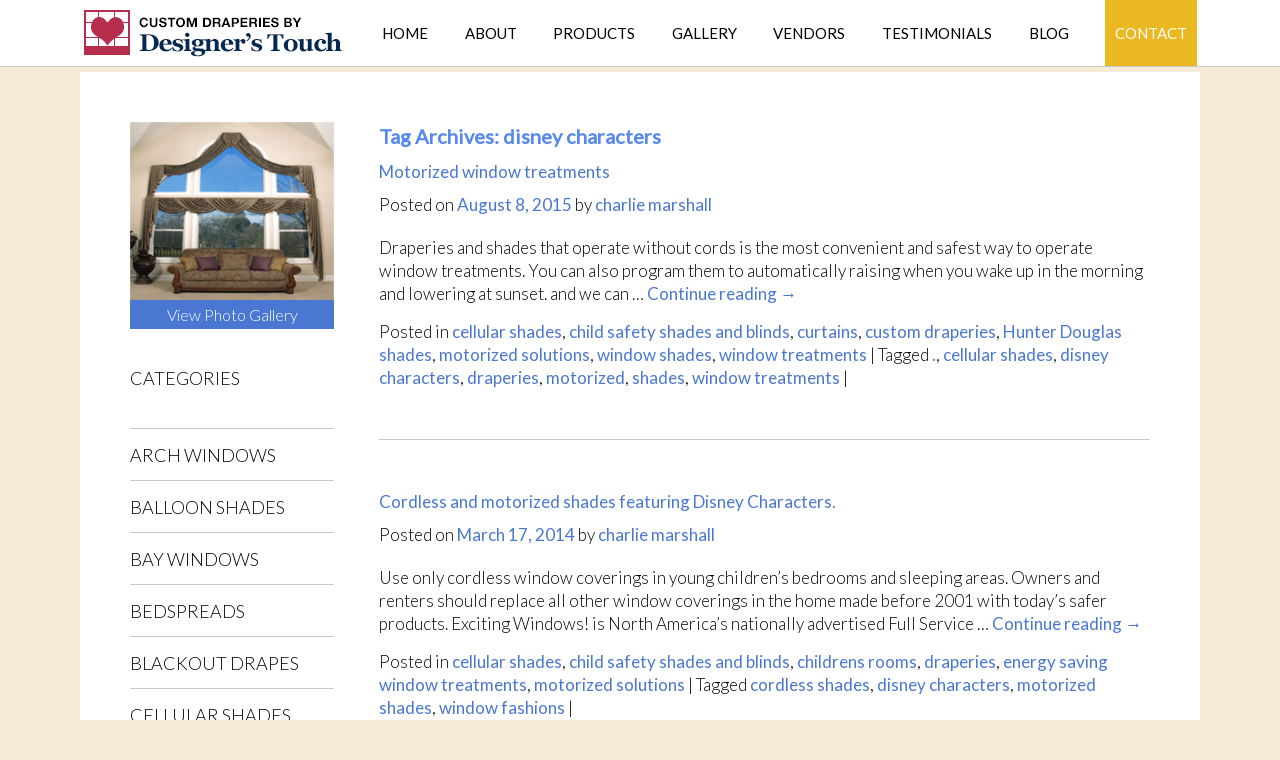

--- FILE ---
content_type: text/html; charset=UTF-8
request_url: https://designers-touch.com/tag/disney-characters/
body_size: 46693
content:
<!DOCTYPE html>
<html lang="en-US">
<head>
<meta charset="UTF-8" />
<meta name="viewport" content="width=device-width, minimum-scale=1.0, maximum-scale=1.0">

<link rel="profile" href="http://gmpg.org/xfn/11" />
<link rel="stylesheet" type="text/css" media="all" href="https://designers-touch.com/wp-content/themes/designerstouch/style.css?v=59" />
<link rel="pingback" href="https://designers-touch.com/xmlrpc.php" />
<link href="https://fonts.googleapis.com/css?family=Lato:300,400|Open+Sans:400,700" rel="stylesheet">
<link href="https://designers-touch.com/wp-content/themes/designerstouch/lity.css" rel="stylesheet">
<link rel="stylesheet" type="text/css" href="https://designers-touch.com/wp-content/themes/designerstouch/slick-master/slick/slick.css"/>
<link rel="stylesheet" type="text/css" href="https://designers-touch.com/wp-content/themes/designerstouch/slick-master/slick/slick-theme.css"/>
<meta name='robots' content='index, follow, max-image-preview:large, max-snippet:-1, max-video-preview:-1' />

	<!-- This site is optimized with the Yoast SEO plugin v18.2 - https://yoast.com/wordpress/plugins/seo/ -->
	<title>disney characters Archives - Designer&#039;s Touch</title>
	<link rel="canonical" href="https://designers-touch.com/tag/disney-characters/" />
	<meta property="og:locale" content="en_US" />
	<meta property="og:type" content="article" />
	<meta property="og:title" content="disney characters Archives - Designer&#039;s Touch" />
	<meta property="og:url" content="https://designers-touch.com/tag/disney-characters/" />
	<meta property="og:site_name" content="Designer&#039;s Touch" />
	<meta name="twitter:card" content="summary" />
	<script type="application/ld+json" class="yoast-schema-graph">{"@context":"https://schema.org","@graph":[{"@type":"WebSite","@id":"https://designers-touch.com/#website","url":"https://designers-touch.com/","name":"Designer&#039;s Touch","description":"","potentialAction":[{"@type":"SearchAction","target":{"@type":"EntryPoint","urlTemplate":"https://designers-touch.com/?s={search_term_string}"},"query-input":"required name=search_term_string"}],"inLanguage":"en-US"},{"@type":"CollectionPage","@id":"https://designers-touch.com/tag/disney-characters/#webpage","url":"https://designers-touch.com/tag/disney-characters/","name":"disney characters Archives - Designer&#039;s Touch","isPartOf":{"@id":"https://designers-touch.com/#website"},"breadcrumb":{"@id":"https://designers-touch.com/tag/disney-characters/#breadcrumb"},"inLanguage":"en-US","potentialAction":[{"@type":"ReadAction","target":["https://designers-touch.com/tag/disney-characters/"]}]},{"@type":"BreadcrumbList","@id":"https://designers-touch.com/tag/disney-characters/#breadcrumb","itemListElement":[{"@type":"ListItem","position":1,"name":"Home","item":"https://designers-touch.com/"},{"@type":"ListItem","position":2,"name":"disney characters"}]}]}</script>
	<!-- / Yoast SEO plugin. -->


<link rel='dns-prefetch' href='//ajax.googleapis.com' />
<link rel='dns-prefetch' href='//s.w.org' />
<link rel="alternate" type="application/rss+xml" title="Designer&#039;s Touch &raquo; Feed" href="https://designers-touch.com/feed/" />
<link rel="alternate" type="application/rss+xml" title="Designer&#039;s Touch &raquo; Comments Feed" href="https://designers-touch.com/comments/feed/" />
<link rel="alternate" type="application/rss+xml" title="Designer&#039;s Touch &raquo; disney characters Tag Feed" href="https://designers-touch.com/tag/disney-characters/feed/" />
<script type="text/javascript">
window._wpemojiSettings = {"baseUrl":"https:\/\/s.w.org\/images\/core\/emoji\/13.1.0\/72x72\/","ext":".png","svgUrl":"https:\/\/s.w.org\/images\/core\/emoji\/13.1.0\/svg\/","svgExt":".svg","source":{"concatemoji":"https:\/\/designers-touch.com\/wp-includes\/js\/wp-emoji-release.min.js?ver=5.9.12"}};
/*! This file is auto-generated */
!function(e,a,t){var n,r,o,i=a.createElement("canvas"),p=i.getContext&&i.getContext("2d");function s(e,t){var a=String.fromCharCode;p.clearRect(0,0,i.width,i.height),p.fillText(a.apply(this,e),0,0);e=i.toDataURL();return p.clearRect(0,0,i.width,i.height),p.fillText(a.apply(this,t),0,0),e===i.toDataURL()}function c(e){var t=a.createElement("script");t.src=e,t.defer=t.type="text/javascript",a.getElementsByTagName("head")[0].appendChild(t)}for(o=Array("flag","emoji"),t.supports={everything:!0,everythingExceptFlag:!0},r=0;r<o.length;r++)t.supports[o[r]]=function(e){if(!p||!p.fillText)return!1;switch(p.textBaseline="top",p.font="600 32px Arial",e){case"flag":return s([127987,65039,8205,9895,65039],[127987,65039,8203,9895,65039])?!1:!s([55356,56826,55356,56819],[55356,56826,8203,55356,56819])&&!s([55356,57332,56128,56423,56128,56418,56128,56421,56128,56430,56128,56423,56128,56447],[55356,57332,8203,56128,56423,8203,56128,56418,8203,56128,56421,8203,56128,56430,8203,56128,56423,8203,56128,56447]);case"emoji":return!s([10084,65039,8205,55357,56613],[10084,65039,8203,55357,56613])}return!1}(o[r]),t.supports.everything=t.supports.everything&&t.supports[o[r]],"flag"!==o[r]&&(t.supports.everythingExceptFlag=t.supports.everythingExceptFlag&&t.supports[o[r]]);t.supports.everythingExceptFlag=t.supports.everythingExceptFlag&&!t.supports.flag,t.DOMReady=!1,t.readyCallback=function(){t.DOMReady=!0},t.supports.everything||(n=function(){t.readyCallback()},a.addEventListener?(a.addEventListener("DOMContentLoaded",n,!1),e.addEventListener("load",n,!1)):(e.attachEvent("onload",n),a.attachEvent("onreadystatechange",function(){"complete"===a.readyState&&t.readyCallback()})),(n=t.source||{}).concatemoji?c(n.concatemoji):n.wpemoji&&n.twemoji&&(c(n.twemoji),c(n.wpemoji)))}(window,document,window._wpemojiSettings);
</script>
<style type="text/css">
img.wp-smiley,
img.emoji {
	display: inline !important;
	border: none !important;
	box-shadow: none !important;
	height: 1em !important;
	width: 1em !important;
	margin: 0 0.07em !important;
	vertical-align: -0.1em !important;
	background: none !important;
	padding: 0 !important;
}
</style>
	<link rel='stylesheet' id='wp-block-library-css'  href='https://designers-touch.com/wp-includes/css/dist/block-library/style.min.css?ver=5.9.12' type='text/css' media='all' />
<style id='global-styles-inline-css' type='text/css'>
body{--wp--preset--color--black: #000000;--wp--preset--color--cyan-bluish-gray: #abb8c3;--wp--preset--color--white: #ffffff;--wp--preset--color--pale-pink: #f78da7;--wp--preset--color--vivid-red: #cf2e2e;--wp--preset--color--luminous-vivid-orange: #ff6900;--wp--preset--color--luminous-vivid-amber: #fcb900;--wp--preset--color--light-green-cyan: #7bdcb5;--wp--preset--color--vivid-green-cyan: #00d084;--wp--preset--color--pale-cyan-blue: #8ed1fc;--wp--preset--color--vivid-cyan-blue: #0693e3;--wp--preset--color--vivid-purple: #9b51e0;--wp--preset--gradient--vivid-cyan-blue-to-vivid-purple: linear-gradient(135deg,rgba(6,147,227,1) 0%,rgb(155,81,224) 100%);--wp--preset--gradient--light-green-cyan-to-vivid-green-cyan: linear-gradient(135deg,rgb(122,220,180) 0%,rgb(0,208,130) 100%);--wp--preset--gradient--luminous-vivid-amber-to-luminous-vivid-orange: linear-gradient(135deg,rgba(252,185,0,1) 0%,rgba(255,105,0,1) 100%);--wp--preset--gradient--luminous-vivid-orange-to-vivid-red: linear-gradient(135deg,rgba(255,105,0,1) 0%,rgb(207,46,46) 100%);--wp--preset--gradient--very-light-gray-to-cyan-bluish-gray: linear-gradient(135deg,rgb(238,238,238) 0%,rgb(169,184,195) 100%);--wp--preset--gradient--cool-to-warm-spectrum: linear-gradient(135deg,rgb(74,234,220) 0%,rgb(151,120,209) 20%,rgb(207,42,186) 40%,rgb(238,44,130) 60%,rgb(251,105,98) 80%,rgb(254,248,76) 100%);--wp--preset--gradient--blush-light-purple: linear-gradient(135deg,rgb(255,206,236) 0%,rgb(152,150,240) 100%);--wp--preset--gradient--blush-bordeaux: linear-gradient(135deg,rgb(254,205,165) 0%,rgb(254,45,45) 50%,rgb(107,0,62) 100%);--wp--preset--gradient--luminous-dusk: linear-gradient(135deg,rgb(255,203,112) 0%,rgb(199,81,192) 50%,rgb(65,88,208) 100%);--wp--preset--gradient--pale-ocean: linear-gradient(135deg,rgb(255,245,203) 0%,rgb(182,227,212) 50%,rgb(51,167,181) 100%);--wp--preset--gradient--electric-grass: linear-gradient(135deg,rgb(202,248,128) 0%,rgb(113,206,126) 100%);--wp--preset--gradient--midnight: linear-gradient(135deg,rgb(2,3,129) 0%,rgb(40,116,252) 100%);--wp--preset--duotone--dark-grayscale: url('#wp-duotone-dark-grayscale');--wp--preset--duotone--grayscale: url('#wp-duotone-grayscale');--wp--preset--duotone--purple-yellow: url('#wp-duotone-purple-yellow');--wp--preset--duotone--blue-red: url('#wp-duotone-blue-red');--wp--preset--duotone--midnight: url('#wp-duotone-midnight');--wp--preset--duotone--magenta-yellow: url('#wp-duotone-magenta-yellow');--wp--preset--duotone--purple-green: url('#wp-duotone-purple-green');--wp--preset--duotone--blue-orange: url('#wp-duotone-blue-orange');--wp--preset--font-size--small: 13px;--wp--preset--font-size--medium: 20px;--wp--preset--font-size--large: 36px;--wp--preset--font-size--x-large: 42px;}.has-black-color{color: var(--wp--preset--color--black) !important;}.has-cyan-bluish-gray-color{color: var(--wp--preset--color--cyan-bluish-gray) !important;}.has-white-color{color: var(--wp--preset--color--white) !important;}.has-pale-pink-color{color: var(--wp--preset--color--pale-pink) !important;}.has-vivid-red-color{color: var(--wp--preset--color--vivid-red) !important;}.has-luminous-vivid-orange-color{color: var(--wp--preset--color--luminous-vivid-orange) !important;}.has-luminous-vivid-amber-color{color: var(--wp--preset--color--luminous-vivid-amber) !important;}.has-light-green-cyan-color{color: var(--wp--preset--color--light-green-cyan) !important;}.has-vivid-green-cyan-color{color: var(--wp--preset--color--vivid-green-cyan) !important;}.has-pale-cyan-blue-color{color: var(--wp--preset--color--pale-cyan-blue) !important;}.has-vivid-cyan-blue-color{color: var(--wp--preset--color--vivid-cyan-blue) !important;}.has-vivid-purple-color{color: var(--wp--preset--color--vivid-purple) !important;}.has-black-background-color{background-color: var(--wp--preset--color--black) !important;}.has-cyan-bluish-gray-background-color{background-color: var(--wp--preset--color--cyan-bluish-gray) !important;}.has-white-background-color{background-color: var(--wp--preset--color--white) !important;}.has-pale-pink-background-color{background-color: var(--wp--preset--color--pale-pink) !important;}.has-vivid-red-background-color{background-color: var(--wp--preset--color--vivid-red) !important;}.has-luminous-vivid-orange-background-color{background-color: var(--wp--preset--color--luminous-vivid-orange) !important;}.has-luminous-vivid-amber-background-color{background-color: var(--wp--preset--color--luminous-vivid-amber) !important;}.has-light-green-cyan-background-color{background-color: var(--wp--preset--color--light-green-cyan) !important;}.has-vivid-green-cyan-background-color{background-color: var(--wp--preset--color--vivid-green-cyan) !important;}.has-pale-cyan-blue-background-color{background-color: var(--wp--preset--color--pale-cyan-blue) !important;}.has-vivid-cyan-blue-background-color{background-color: var(--wp--preset--color--vivid-cyan-blue) !important;}.has-vivid-purple-background-color{background-color: var(--wp--preset--color--vivid-purple) !important;}.has-black-border-color{border-color: var(--wp--preset--color--black) !important;}.has-cyan-bluish-gray-border-color{border-color: var(--wp--preset--color--cyan-bluish-gray) !important;}.has-white-border-color{border-color: var(--wp--preset--color--white) !important;}.has-pale-pink-border-color{border-color: var(--wp--preset--color--pale-pink) !important;}.has-vivid-red-border-color{border-color: var(--wp--preset--color--vivid-red) !important;}.has-luminous-vivid-orange-border-color{border-color: var(--wp--preset--color--luminous-vivid-orange) !important;}.has-luminous-vivid-amber-border-color{border-color: var(--wp--preset--color--luminous-vivid-amber) !important;}.has-light-green-cyan-border-color{border-color: var(--wp--preset--color--light-green-cyan) !important;}.has-vivid-green-cyan-border-color{border-color: var(--wp--preset--color--vivid-green-cyan) !important;}.has-pale-cyan-blue-border-color{border-color: var(--wp--preset--color--pale-cyan-blue) !important;}.has-vivid-cyan-blue-border-color{border-color: var(--wp--preset--color--vivid-cyan-blue) !important;}.has-vivid-purple-border-color{border-color: var(--wp--preset--color--vivid-purple) !important;}.has-vivid-cyan-blue-to-vivid-purple-gradient-background{background: var(--wp--preset--gradient--vivid-cyan-blue-to-vivid-purple) !important;}.has-light-green-cyan-to-vivid-green-cyan-gradient-background{background: var(--wp--preset--gradient--light-green-cyan-to-vivid-green-cyan) !important;}.has-luminous-vivid-amber-to-luminous-vivid-orange-gradient-background{background: var(--wp--preset--gradient--luminous-vivid-amber-to-luminous-vivid-orange) !important;}.has-luminous-vivid-orange-to-vivid-red-gradient-background{background: var(--wp--preset--gradient--luminous-vivid-orange-to-vivid-red) !important;}.has-very-light-gray-to-cyan-bluish-gray-gradient-background{background: var(--wp--preset--gradient--very-light-gray-to-cyan-bluish-gray) !important;}.has-cool-to-warm-spectrum-gradient-background{background: var(--wp--preset--gradient--cool-to-warm-spectrum) !important;}.has-blush-light-purple-gradient-background{background: var(--wp--preset--gradient--blush-light-purple) !important;}.has-blush-bordeaux-gradient-background{background: var(--wp--preset--gradient--blush-bordeaux) !important;}.has-luminous-dusk-gradient-background{background: var(--wp--preset--gradient--luminous-dusk) !important;}.has-pale-ocean-gradient-background{background: var(--wp--preset--gradient--pale-ocean) !important;}.has-electric-grass-gradient-background{background: var(--wp--preset--gradient--electric-grass) !important;}.has-midnight-gradient-background{background: var(--wp--preset--gradient--midnight) !important;}.has-small-font-size{font-size: var(--wp--preset--font-size--small) !important;}.has-medium-font-size{font-size: var(--wp--preset--font-size--medium) !important;}.has-large-font-size{font-size: var(--wp--preset--font-size--large) !important;}.has-x-large-font-size{font-size: var(--wp--preset--font-size--x-large) !important;}
</style>
<link rel='stylesheet' id='nextgen_widgets_style-css'  href='https://designers-touch.com/wp-content/plugins/nextgen-gallery/products/photocrati_nextgen/modules/widget/static/widgets.css?ver=3.23' type='text/css' media='all' />
<link rel='stylesheet' id='nextgen_basic_thumbnails_style-css'  href='https://designers-touch.com/wp-content/plugins/nextgen-gallery/products/photocrati_nextgen/modules/nextgen_basic_gallery/static/thumbnails/nextgen_basic_thumbnails.css?ver=3.23' type='text/css' media='all' />
<link rel='stylesheet' id='nextgen_basic_slideshow_style-css'  href='https://designers-touch.com/wp-content/plugins/nextgen-gallery/products/photocrati_nextgen/modules/nextgen_basic_gallery/static/slideshow/ngg_basic_slideshow.css?ver=3.23' type='text/css' media='all' />
<script type='text/javascript' src='https://ajax.googleapis.com/ajax/libs/jquery/1.11.1/jquery.min.js' id='jquery-js'></script>
<link rel="https://api.w.org/" href="https://designers-touch.com/wp-json/" /><link rel="alternate" type="application/json" href="https://designers-touch.com/wp-json/wp/v2/tags/451" /><link rel="EditURI" type="application/rsd+xml" title="RSD" href="https://designers-touch.com/xmlrpc.php?rsd" />
<link rel="wlwmanifest" type="application/wlwmanifest+xml" href="https://designers-touch.com/wp-includes/wlwmanifest.xml" /> 
<meta name="generator" content="WordPress 5.9.12" />
<script>
  (function(i,s,o,g,r,a,m){i['GoogleAnalyticsObject']=r;i[r]=i[r]||function(){
  (i[r].q=i[r].q||[]).push(arguments)},i[r].l=1*new Date();a=s.createElement(o),
  m=s.getElementsByTagName(o)[0];a.async=1;a.src=g;m.parentNode.insertBefore(a,m)
  })(window,document,'script','https://www.google-analytics.com/analytics.js','ga');

  ga('create', 'UA-28969355-24', 'auto');
  ga('send', 'pageview');

</script>
<input type="hidden" id="upsnap_aaId" value="">        
                                <script>
            document.getElementById('upsnap_aaId').value=445;
            (function(u,e,s,n,a,p) {
                a=e.createElement(s);
                a.async=!0;
                a.src=n;
                p=e.getElementsByTagName(s)[0];
                p.parentNode.insertBefore(a,p);
            })(window,document,'script','https://s3.amazonaws.com/com.upsnap.dmp.campaigns.creatives/js/upsnappixel.js');
        </script>
</head>

<body class="archive tag tag-disney-characters tag-451">

				
		
		<header>
			
			<div class="inner_header">
			
			<a href="https://designers-touch.com">
				<img class="logo" src="https://designers-touch.com/wp-content/themes/designerstouch/images/logo.png"/>
			</a>
			
			<div class="menu_wrapper">
				
				<div class="menu_bars"></div><!-- menu_bars -->
				<div class="menu_bars"></div><!-- menu_bars -->
				<div class="menu_bars"></div><!-- menu_bars -->
				
			</div><!-- menu_wrapper -->
			
			<div class="desktop_nav">
				
				<div class="menu-header"><ul id="menu-top-nav" class="menu"><li id="menu-item-79" class="menu-item menu-item-type-post_type menu-item-object-page menu-item-home menu-item-79"><a href="https://designers-touch.com/">Home</a></li>
<li id="menu-item-80" class="menu-item menu-item-type-post_type menu-item-object-page menu-item-80"><a href="https://designers-touch.com/about-designers-touch/">About</a></li>
<li id="menu-item-81" class="menu-item menu-item-type-post_type menu-item-object-page menu-item-81"><a href="https://designers-touch.com/products/">Products</a></li>
<li id="menu-item-2180" class="menu-item menu-item-type-post_type menu-item-object-page menu-item-2180"><a href="https://designers-touch.com/gallery/">Gallery</a></li>
<li id="menu-item-82" class="menu-item menu-item-type-post_type menu-item-object-page menu-item-82"><a href="https://designers-touch.com/vendors/">Vendors</a></li>
<li id="menu-item-83" class="menu-item menu-item-type-post_type menu-item-object-page menu-item-83"><a href="https://designers-touch.com/testimonials/">Testimonials</a></li>
<li id="menu-item-107" class="menu-item menu-item-type-post_type menu-item-object-page current_page_parent menu-item-107"><a href="https://designers-touch.com/blog/">Blog</a></li>
<li id="menu-item-86" class="menu-item menu-item-type-post_type menu-item-object-page menu-item-86"><a href="https://designers-touch.com/contact/">Contact</a></li>
</ul></div>				
			</div><!-- desktop_nav -->
			
			</div><!-- inner_header -->
			
		</header>
		
		
		<div class="mobile_menu_list">
			
			<div class="menu_list_inner">
			
				<div class="menu-header"><ul id="menu-top-nav-1" class="menu"><li class="menu-item menu-item-type-post_type menu-item-object-page menu-item-home menu-item-79"><a href="https://designers-touch.com/">Home</a></li>
<li class="menu-item menu-item-type-post_type menu-item-object-page menu-item-80"><a href="https://designers-touch.com/about-designers-touch/">About</a></li>
<li class="menu-item menu-item-type-post_type menu-item-object-page menu-item-81"><a href="https://designers-touch.com/products/">Products</a></li>
<li class="menu-item menu-item-type-post_type menu-item-object-page menu-item-2180"><a href="https://designers-touch.com/gallery/">Gallery</a></li>
<li class="menu-item menu-item-type-post_type menu-item-object-page menu-item-82"><a href="https://designers-touch.com/vendors/">Vendors</a></li>
<li class="menu-item menu-item-type-post_type menu-item-object-page menu-item-83"><a href="https://designers-touch.com/testimonials/">Testimonials</a></li>
<li class="menu-item menu-item-type-post_type menu-item-object-page current_page_parent menu-item-107"><a href="https://designers-touch.com/blog/">Blog</a></li>
<li class="menu-item menu-item-type-post_type menu-item-object-page menu-item-86"><a href="https://designers-touch.com/contact/">Contact</a></li>
</ul></div>			
			</div><!-- menu_list_inner -->
			
		</div><!-- mobile_menu_list -->
		

	
<div id="main">
	
	<div class="content_wrapper">
		
	<div class="sidebar">
	
	<div class="sidebar_pic_wrapper">
		
		<a href="https://designers-touch.com/gallery">
			<img class="pg" src="https://designers-touch.com/wp-content/themes/designerstouch/images/pg.jpg"/>
			<span>View Photo Gallery</span>
		</a>
		
		</div><!-- sidebar_pic_wrapper -->
		
		
		
		<ul>
		
		<li class="categories">Categories<ul>	<li class="cat-item cat-item-15"><a href="https://designers-touch.com/category/arch-windows/">arch windows</a>
</li>
	<li class="cat-item cat-item-92"><a href="https://designers-touch.com/category/balloon-shades/">balloon shades</a>
</li>
	<li class="cat-item cat-item-23"><a href="https://designers-touch.com/category/bay-windows/">bay windows</a>
</li>
	<li class="cat-item cat-item-59"><a href="https://designers-touch.com/category/bedspreads/">bedspreads</a>
</li>
	<li class="cat-item cat-item-416"><a href="https://designers-touch.com/category/blackout-drapes/">blackout drapes</a>
</li>
	<li class="cat-item cat-item-82"><a href="https://designers-touch.com/category/cellular-shades/">cellular shades</a>
</li>
	<li class="cat-item cat-item-24"><a href="https://designers-touch.com/category/child-safety-shades-and-blinds/">child safety shades and blinds</a>
</li>
	<li class="cat-item cat-item-25"><a href="https://designers-touch.com/category/childrens-rooms/">childrens rooms</a>
</li>
	<li class="cat-item cat-item-17"><a href="https://designers-touch.com/category/color-and-design/">color and design</a>
</li>
	<li class="cat-item cat-item-462"><a href="https://designers-touch.com/category/cornice/">cornice</a>
</li>
	<li class="cat-item cat-item-8"><a href="https://designers-touch.com/category/curtains/">curtains</a>
</li>
	<li class="cat-item cat-item-37"><a href="https://designers-touch.com/category/custom-draperies/">custom draperies</a>
</li>
	<li class="cat-item cat-item-6"><a href="https://designers-touch.com/category/draperies/">draperies</a>
</li>
	<li class="cat-item cat-item-10"><a href="https://designers-touch.com/category/drapery-hardware/">drapery hardware</a>
</li>
	<li class="cat-item cat-item-19"><a href="https://designers-touch.com/category/drapes/">drapes</a>
</li>
	<li class="cat-item cat-item-11"><a href="https://designers-touch.com/category/energy-saving-window-treatments/">energy saving window treatments</a>
</li>
	<li class="cat-item cat-item-239"><a href="https://designers-touch.com/category/graper-blinds/">Graper blinds</a>
</li>
	<li class="cat-item cat-item-45"><a href="https://designers-touch.com/category/hunter-douglas-shades-2/">Hunter Douglas shades</a>
</li>
	<li class="cat-item cat-item-116"><a href="https://designers-touch.com/category/installation/">installation</a>
</li>
	<li class="cat-item cat-item-46"><a href="https://designers-touch.com/category/lafayette-blinds-and-shades/">Lafayette blinds and shades</a>
</li>
	<li class="cat-item cat-item-39"><a href="https://designers-touch.com/category/motorized-solutions/">motorized solutions</a>
</li>
	<li class="cat-item cat-item-48"><a href="https://designers-touch.com/category/odd-shaped-windows/">odd shaped windows</a>
</li>
	<li class="cat-item cat-item-26"><a href="https://designers-touch.com/category/roller-shades/">roller shades</a>
</li>
	<li class="cat-item cat-item-27"><a href="https://designers-touch.com/category/roman-shades/">roman shades</a>
</li>
	<li class="cat-item cat-item-28"><a href="https://designers-touch.com/category/shade-repair/">shade repair</a>
</li>
	<li class="cat-item cat-item-85"><a href="https://designers-touch.com/category/shee/">shee</a>
</li>
	<li class="cat-item cat-item-455"><a href="https://designers-touch.com/category/sheer-verticals/">sheer verticals</a>
</li>
	<li class="cat-item cat-item-147"><a href="https://designers-touch.com/category/sheers/">sheers</a>
</li>
	<li class="cat-item cat-item-34"><a href="https://designers-touch.com/category/shutters/">shutters</a>
</li>
	<li class="cat-item cat-item-135"><a href="https://designers-touch.com/category/sky-light-window/">sky light window</a>
</li>
	<li class="cat-item cat-item-1"><a href="https://designers-touch.com/category/uncategorized/">Uncategorized</a>
</li>
	<li class="cat-item cat-item-121"><a href="https://designers-touch.com/category/valances/">valances</a>
</li>
	<li class="cat-item cat-item-90"><a href="https://designers-touch.com/category/vertical-blinds/">vertical blinds</a>
</li>
	<li class="cat-item cat-item-41"><a href="https://designers-touch.com/category/window-fashions/">window fashions</a>
</li>
	<li class="cat-item cat-item-29"><a href="https://designers-touch.com/category/window-shades/">window shades</a>
</li>
	<li class="cat-item cat-item-13"><a href="https://designers-touch.com/category/window-treatments/">window treatments</a>
</li>
	<li class="cat-item cat-item-146"><a href="https://designers-touch.com/category/wood-blinds/">wood blinds</a>
</li>
</ul></li>		
		</ul>
	
	
</div><!-- sidebar -->
		
		<div class="content">
			
			
				<h1 class="page-title">Tag Archives: <span>disney characters</span></h1>






			<div id="post-1769" class="post-1769 post type-post status-publish format-standard hentry category-cellular-shades category-child-safety-shades-and-blinds category-curtains category-custom-draperies category-hunter-douglas-shades-2 category-motorized-solutions category-window-shades category-window-treatments tag-481 tag-cellular-shades tag-disney-characters tag-draperies tag-motorized tag-shades tag-window-treatments">
			<h2 class="entry-title"><a href="https://designers-touch.com/motorized-window-treatments/" rel="bookmark">Motorized window treatments</a></h2>

			<div class="entry-meta">
				<span class="meta-prep meta-prep-author">Posted on</span> <a href="https://designers-touch.com/motorized-window-treatments/" title="10:28 pm" rel="bookmark"><span class="entry-date">August 8, 2015</span></a> <span class="meta-sep">by</span> <span class="author vcard"><a class="url fn n" href="https://designers-touch.com/author/charlie/" title="View all posts by charlie marshall">charlie marshall</a></span>			</div><!-- .entry-meta -->

				<div class="entry-summary">
				<p>Draperies and shades that operate without cords is the most convenient and safest way to operate window treatments. You can also program them to automatically raising when you wake up in the morning and lowering at sunset. and we can &hellip; <a href="https://designers-touch.com/motorized-window-treatments/">Continue reading <span class="meta-nav">&rarr;</span></a></p>
			</div><!-- .entry-summary -->
	
			<div class="entry-utility">
									<span class="cat-links">
						<span class="entry-utility-prep entry-utility-prep-cat-links">Posted in</span> <a href="https://designers-touch.com/category/cellular-shades/" rel="category tag">cellular shades</a>, <a href="https://designers-touch.com/category/child-safety-shades-and-blinds/" rel="category tag">child safety shades and blinds</a>, <a href="https://designers-touch.com/category/curtains/" rel="category tag">curtains</a>, <a href="https://designers-touch.com/category/custom-draperies/" rel="category tag">custom draperies</a>, <a href="https://designers-touch.com/category/hunter-douglas-shades-2/" rel="category tag">Hunter Douglas shades</a>, <a href="https://designers-touch.com/category/motorized-solutions/" rel="category tag">motorized solutions</a>, <a href="https://designers-touch.com/category/window-shades/" rel="category tag">window shades</a>, <a href="https://designers-touch.com/category/window-treatments/" rel="category tag">window treatments</a>					</span>
					<span class="meta-sep">|</span>
													<span class="tag-links">
						<span class="entry-utility-prep entry-utility-prep-tag-links">Tagged</span> <a href="https://designers-touch.com/tag/357989474/" rel="tag">.</a>, <a href="https://designers-touch.com/tag/cellular-shades/" rel="tag">cellular shades</a>, <a href="https://designers-touch.com/tag/disney-characters/" rel="tag">disney characters</a>, <a href="https://designers-touch.com/tag/draperies/" rel="tag">draperies</a>, <a href="https://designers-touch.com/tag/motorized/" rel="tag">motorized</a>, <a href="https://designers-touch.com/tag/shades/" rel="tag">shades</a>, <a href="https://designers-touch.com/tag/window-treatments/" rel="tag">window treatments</a>					</span>
					<span class="meta-sep">|</span>
				<!-- 				<span class="comments-link"><a href="https://designers-touch.com/motorized-window-treatments/#respond">Leave a comment</a></span> -->
							</div><!-- .entry-utility -->
		</div><!-- #post-## -->

		
	


			<div id="post-1453" class="post-1453 post type-post status-publish format-standard hentry category-cellular-shades category-child-safety-shades-and-blinds category-childrens-rooms category-draperies category-energy-saving-window-treatments category-motorized-solutions tag-cordless-shades tag-disney-characters tag-motorized-shades tag-window-fashions">
			<h2 class="entry-title"><a href="https://designers-touch.com/1453-2/" rel="bookmark">Cordless and motorized shades featuring  Disney Characters.</a></h2>

			<div class="entry-meta">
				<span class="meta-prep meta-prep-author">Posted on</span> <a href="https://designers-touch.com/1453-2/" title="3:49 pm" rel="bookmark"><span class="entry-date">March 17, 2014</span></a> <span class="meta-sep">by</span> <span class="author vcard"><a class="url fn n" href="https://designers-touch.com/author/charlie/" title="View all posts by charlie marshall">charlie marshall</a></span>			</div><!-- .entry-meta -->

				<div class="entry-summary">
				<p>Use only cordless window coverings in young children’s bedrooms and sleeping areas. Owners and renters should replace all other window coverings in the home made before 2001 with today&#8217;s safer products. Exciting Windows! is North America’s nationally advertised Full Service &hellip; <a href="https://designers-touch.com/1453-2/">Continue reading <span class="meta-nav">&rarr;</span></a></p>
			</div><!-- .entry-summary -->
	
			<div class="entry-utility">
									<span class="cat-links">
						<span class="entry-utility-prep entry-utility-prep-cat-links">Posted in</span> <a href="https://designers-touch.com/category/cellular-shades/" rel="category tag">cellular shades</a>, <a href="https://designers-touch.com/category/child-safety-shades-and-blinds/" rel="category tag">child safety shades and blinds</a>, <a href="https://designers-touch.com/category/childrens-rooms/" rel="category tag">childrens rooms</a>, <a href="https://designers-touch.com/category/draperies/" rel="category tag">draperies</a>, <a href="https://designers-touch.com/category/energy-saving-window-treatments/" rel="category tag">energy saving window treatments</a>, <a href="https://designers-touch.com/category/motorized-solutions/" rel="category tag">motorized solutions</a>					</span>
					<span class="meta-sep">|</span>
													<span class="tag-links">
						<span class="entry-utility-prep entry-utility-prep-tag-links">Tagged</span> <a href="https://designers-touch.com/tag/cordless-shades/" rel="tag">cordless shades</a>, <a href="https://designers-touch.com/tag/disney-characters/" rel="tag">disney characters</a>, <a href="https://designers-touch.com/tag/motorized-shades/" rel="tag">motorized shades</a>, <a href="https://designers-touch.com/tag/window-fashions/" rel="tag">window fashions</a>					</span>
					<span class="meta-sep">|</span>
				<!-- 				<span class="comments-link"><a href="https://designers-touch.com/1453-2/#respond">Leave a comment</a></span> -->
							</div><!-- .entry-utility -->
		</div><!-- #post-## -->

		
	

			

		</div><!-- content -->
		
		<div class="mobile_product_menu">
			
			<ul>
		
				<li class="categories">Categories<ul>	<li class="cat-item cat-item-15"><a href="https://designers-touch.com/category/arch-windows/">arch windows</a>
</li>
	<li class="cat-item cat-item-92"><a href="https://designers-touch.com/category/balloon-shades/">balloon shades</a>
</li>
	<li class="cat-item cat-item-23"><a href="https://designers-touch.com/category/bay-windows/">bay windows</a>
</li>
	<li class="cat-item cat-item-59"><a href="https://designers-touch.com/category/bedspreads/">bedspreads</a>
</li>
	<li class="cat-item cat-item-416"><a href="https://designers-touch.com/category/blackout-drapes/">blackout drapes</a>
</li>
	<li class="cat-item cat-item-82"><a href="https://designers-touch.com/category/cellular-shades/">cellular shades</a>
</li>
	<li class="cat-item cat-item-24"><a href="https://designers-touch.com/category/child-safety-shades-and-blinds/">child safety shades and blinds</a>
</li>
	<li class="cat-item cat-item-25"><a href="https://designers-touch.com/category/childrens-rooms/">childrens rooms</a>
</li>
	<li class="cat-item cat-item-17"><a href="https://designers-touch.com/category/color-and-design/">color and design</a>
</li>
	<li class="cat-item cat-item-462"><a href="https://designers-touch.com/category/cornice/">cornice</a>
</li>
	<li class="cat-item cat-item-8"><a href="https://designers-touch.com/category/curtains/">curtains</a>
</li>
	<li class="cat-item cat-item-37"><a href="https://designers-touch.com/category/custom-draperies/">custom draperies</a>
</li>
	<li class="cat-item cat-item-6"><a href="https://designers-touch.com/category/draperies/">draperies</a>
</li>
	<li class="cat-item cat-item-10"><a href="https://designers-touch.com/category/drapery-hardware/">drapery hardware</a>
</li>
	<li class="cat-item cat-item-19"><a href="https://designers-touch.com/category/drapes/">drapes</a>
</li>
	<li class="cat-item cat-item-11"><a href="https://designers-touch.com/category/energy-saving-window-treatments/">energy saving window treatments</a>
</li>
	<li class="cat-item cat-item-239"><a href="https://designers-touch.com/category/graper-blinds/">Graper blinds</a>
</li>
	<li class="cat-item cat-item-45"><a href="https://designers-touch.com/category/hunter-douglas-shades-2/">Hunter Douglas shades</a>
</li>
	<li class="cat-item cat-item-116"><a href="https://designers-touch.com/category/installation/">installation</a>
</li>
	<li class="cat-item cat-item-46"><a href="https://designers-touch.com/category/lafayette-blinds-and-shades/">Lafayette blinds and shades</a>
</li>
	<li class="cat-item cat-item-39"><a href="https://designers-touch.com/category/motorized-solutions/">motorized solutions</a>
</li>
	<li class="cat-item cat-item-48"><a href="https://designers-touch.com/category/odd-shaped-windows/">odd shaped windows</a>
</li>
	<li class="cat-item cat-item-26"><a href="https://designers-touch.com/category/roller-shades/">roller shades</a>
</li>
	<li class="cat-item cat-item-27"><a href="https://designers-touch.com/category/roman-shades/">roman shades</a>
</li>
	<li class="cat-item cat-item-28"><a href="https://designers-touch.com/category/shade-repair/">shade repair</a>
</li>
	<li class="cat-item cat-item-85"><a href="https://designers-touch.com/category/shee/">shee</a>
</li>
	<li class="cat-item cat-item-455"><a href="https://designers-touch.com/category/sheer-verticals/">sheer verticals</a>
</li>
	<li class="cat-item cat-item-147"><a href="https://designers-touch.com/category/sheers/">sheers</a>
</li>
	<li class="cat-item cat-item-34"><a href="https://designers-touch.com/category/shutters/">shutters</a>
</li>
	<li class="cat-item cat-item-135"><a href="https://designers-touch.com/category/sky-light-window/">sky light window</a>
</li>
	<li class="cat-item cat-item-1"><a href="https://designers-touch.com/category/uncategorized/">Uncategorized</a>
</li>
	<li class="cat-item cat-item-121"><a href="https://designers-touch.com/category/valances/">valances</a>
</li>
	<li class="cat-item cat-item-90"><a href="https://designers-touch.com/category/vertical-blinds/">vertical blinds</a>
</li>
	<li class="cat-item cat-item-41"><a href="https://designers-touch.com/category/window-fashions/">window fashions</a>
</li>
	<li class="cat-item cat-item-29"><a href="https://designers-touch.com/category/window-shades/">window shades</a>
</li>
	<li class="cat-item cat-item-13"><a href="https://designers-touch.com/category/window-treatments/">window treatments</a>
</li>
	<li class="cat-item cat-item-146"><a href="https://designers-touch.com/category/wood-blinds/">wood blinds</a>
</li>
</ul></li>		
		</ul>
			
		</div><!-- mobile_product_menu -->
		
		
	</div><!-- content_wrapper -->


<section class="test_review_wrapper">
  <div class="inner_wrapper" style="overflow:hidden;">
        <section class="testimonials">
      <span class="large_header">Client Testimonials</span><!-- large_header -->
            <div class="test_buttons">
        <div class="test_back"></div><!-- test_back -->
        <div class="test_next"></div><!-- test_next -->
      </div><!-- test_buttons -->
      <div class="testimonials_gradient">
        <a href="https://designers-touch.com/testimonials">Read More</a>
      </div><!-- testimonials_gradient -->
      <div class="test_slideshow">
                <div class="test_content">
          <span class="name">Mary Jane C.</span><!-- name -->
          <span class="test">"Mr. Marshall was a delight to work with from the initial contact. He responded quickly to a phone message, even before I anticipated, and was available for a consultation on short notice. That was important because the windows in my house had just been replaced and we wanted new "honeycomb" fabric blinds installed as quickly as possible. He was also available for an early evening appointment, which my husband and I greatly appreciated. Although we wanted the blinds quickly, we also wanted good quality blinds, and he had excellent options from which to choose, along with a good range of color selections. We also had the good fortune of being able to take advantage of a special offer that saved us nearly a $1,000.00 on the blinds we preferred. As promised, the blinds arrived in two weeks, even a couple of days earlier, and Mr. Marshall arranged an appointment to install them at our earliest convenience. Again, as promised, he had the blinds (21) installed in about two hours. We will definitely choose to go to him if we decide to install window treatments, and I gladly recommend his services."</span>
        </div><!-- test_content -->
                <div class="test_content">
          <span class="name">S.Trask</span><!-- name -->
          <span class="test">Vender promptly called and made appointment to come to home to take measurements for shades.  Showed up exactly on time and on day promised.  Took measurements and told me they would be ordered and should arrive in about 2 weeks.  Called just one week after measurements were taken and said shades were ready to hang. Came out next day to hang them.  They fit perfectly and look very nice.  He cleaned up any mess from installation and disposed of my old shades. Was able to pay for balance with my master card which is a feature I always look for.</span>
        </div><!-- test_content -->
                <div class="test_content">
          <span class="name">B. Whitehouse</span><!-- name -->
          <span class="test">This was the second time I have worked with Charlie.  He is great to work with.  He has a lot of experience.  He made suggestions and was very patient with me while deciding fabrics/ design.  He installed all of the products (blinds, shutters, and drapes) very well.  I had a small issue with the shutter; he resolved it quickly and without problem.  I would work with Charlie again and I would recommend him! </span>
        </div><!-- test_content -->
                <div class="test_content">
          <span class="name">Mrs. Gibb</span><!-- name -->
          <span class="test">After I ordered the product, he called as soon as it arrived, a head of schedule.  He than arrived at the scheduled time to installed the window coverings.  He was very efficient and pleasant while performing the task.  I was concerned about some loose threads and he took care of them and assured me that if in the future a problem arose, the company would replace the panels.</span>
        </div><!-- test_content -->
                <div class="test_content">
          <span class="name">Vicki Miller</span><!-- name -->
          <span class="test">He was very quick to respond to my phone calls and to providing his service. When he hung the finished draperies he went to great lengths to make sure they were hung with absolute precision! He is not only very skilled and professional but also a very nice man!</span>
        </div><!-- test_content -->
              </div><!-- test_slideshow -->
          </section><!-- testimonials -->
    <section class="leave_review">
      <span class="large_header">Leave a Review</span><!-- large_header -->
      <div class="review_icons">
        <!--
			<a href="http://www.bbb.org/louisville/business-reviews/drapery-installation-service/designers-touch-in-floyds-knobs-in-2000333/#bbbonlineclick" target="_blank">
				<img src="https://designers-touch.com/wp-content/themes/designerstouch/images/bbb.png"/>
			</a>
-->
        <a href="http://metro-links.com/LouisvilleKentucky" target="_blank">
          <img src="https://designers-touch.com/wp-content/themes/designerstouch/images/louis.png" />
        </a>
        <a href="https://www.thumbtack.com/ky/louisville/window-treatments/" target="_blank">
          <img src="https://designers-touch.com/wp-content/themes/designerstouch/images/thumbtac.png" />
        </a>
        <a href="http://www.angieslist.com/companylist/us/in/floyds-knobs/exciting-windows-by-designers-touch-reviews-2353519.aspx?cid=ssabadge"
          target="_blank">
          <img src="https://designers-touch.com/wp-content/themes/designerstouch/images/al.png" />
        </a>
        <a href="http://www.houzz.com/pro/designerstouchin/custom-draperies-by-designers-touch" target="_blank">
          <img src="https://designers-touch.com/wp-content/themes/designerstouch/images/houzz.png" />
        </a>
        <a href="https://www.facebook.com/designerstouchwindowtreatments" target="_blank">
          <img width="55" src="https://designers-touch.com/wp-content/themes/designerstouch/images/square-facebook-512.png" />
        </a>
        <a href="https://www.google.com/webhp?sourceid=chrome-instant&ion=1&espv=2&ie=UTF-8#q=designers%20touch%20ky&lrd=0x8869a0f199bb98ff:0xea94fe71a7dd9152,3,"
          target="_blank">
          <img width="60" src="https://designers-touch.com/wp-content/themes/designerstouch/images/google-plus-flat.png" />
        </a>
      </div><!-- review_icons -->
    </section><!-- leave_review -->
      </div><!-- inner_wrapper -->
</section><!-- test_review_wrapper -->
</div><!-- main -->
<footer>
  <div class="inner_footer">
    <div class="social_icons" style="opacity: 0;visibility: hidden;">
      <a href="">
        <img src="https://designers-touch.com/wp-content/themes/designerstouch/images/fb.png" />
      </a>
      <a href="">
        <img src="https://designers-touch.com/wp-content/themes/designerstouch/images/fb.png" />
      </a>
      <a href="">
        <img src="https://designers-touch.com/wp-content/themes/designerstouch/images/fb.png" />
      </a>
      <a href="">
        <img src="https://designers-touch.com/wp-content/themes/designerstouch/images/fb.png" />
      </a>
      <a href="">
        <img src="https://designers-touch.com/wp-content/themes/designerstouch/images/fb.png" />
      </a>
    </div><!-- social_icons -->
    <span class="copy">&copy; Copyright by Designer's Touch All Rights&nbsp;Reserved.<br />
      <a href="http://mylocalpage.com/privacy-policy.txt" target="_blank">Privacy and Cookie Policy</a></span>
    <span class="footer_numbers">Ky <a href="tel:5029052368">502 905 2368</a> <a
        href="mailto:charlie@designers-touch.com">charlie@designers-touch.com</a></span>
  </div><!-- inner_footer -->
</footer>
<script type="text/javascript" src="https://designers-touch.com/wp-content/themes/designerstouch/slick-master/slick/slick.min.js"></script>
<script src="https://designers-touch.com/wp-content/themes/designerstouch/lity.js"></script>
<script type="text/javascript">
jQuery(document).ready(function() {


  // Top Slide

  jQuery('.slideshow').slick({
    dots: true,
    infinite: true,
    autoplay: true,
    fade: true,
    arrows: true,
    prevArrow: ".back",
    nextArrow: ".next",
    appendDots: ".mydots",
    pauseOnHover: false
  });


  // About Slide

  jQuery('.about_slideshow').slick({
    dots: true,
    infinite: true,
    fade: true,
    arrows: true,
    prevArrow: ".about_back",
    nextArrow: ".about_next",
    appendDots: ".mydots_about",
    adaptiveHeight: true
  });

  // Testimonial Slide

  jQuery('.test_slideshow').slick({
    dots: false,
    infinite: true,
    fade: true,
    arrows: true,
    prevArrow: ".test_back",
    nextArrow: ".test_next",
    responsive: [{
      breakpoint: 1150,
      settings: {
        dots: false,
        infinite: true,
        fade: true,
        arrows: true,
        prevArrow: ".test_back",
        nextArrow: ".test_next",
        adaptiveHeight: true
      }
    }]
  });













  // Sidebar

  jQuery('.sidebar ul li > a').click(function() {

    jQuery(this).next('ul.sub-menu').slideToggle(200);

  });

  // Mobile Product Page

  jQuery('.mobile_product_menu ul li > a').click(function() {

    jQuery(this).next('ul.sub-menu').slideToggle(200);

  });


  // Mobile Menu


  jQuery('.menu_wrapper').click(function() {

    jQuery('.mobile_menu_list').slideToggle();

  });

  // Video Overlay

  /*
  	jQuery('.new_video').click(function() {

  		jQuery('.video_overlay_wrapper').addClass('open');

  	});

  	jQuery('.my_close').click(function() {

  		jQuery('.video_overlay_wrapper').removeClass('open');

  	});
  */


  // Same Heights


//   var height = Math.max(jQuery(".new_top.desktop .left_col_main").height(), jQuery(
//     ".new_top.desktop .right_col_main").height());
//   jQuery(".new_top.desktop .left_col_main").height(height);
//   jQuery(".new_top.desktop .right_col_main").height(height);




}); // Document Ready
</script>
</body>

</html>	
	
	
		


--- FILE ---
content_type: text/css
request_url: https://designers-touch.com/wp-content/themes/designerstouch/style.css?v=59
body_size: 23526
content:
*{margin:0;padding:0}a{outline:none}a img{border:none}*,*:before,*:after{box-sizing:border-box}html{-webkit-text-size-adjust:100%}body{font-family:"Lato",sans-serif;font-weight:300;line-height:1.1;background:#F6EBD7}header,section,nav,footer{display:block}a.blue_button{background:#4977d1;color:#fff;text-decoration:none;font-family:"Lato",sans-serif;font-size:18px;padding:7px 20px;display:inline-block;border-radius:5px;line-height:1;-webkit-transition:all .2s ease-in-out;transition:all .2s ease-in-out}a.blue_button:hover{background:#5589ee}a{text-decoration:none}.sidebar{display:none}.content_wrapper{padding:50px 20px;background:#fff}.content_wrapper .content{font-size:17px;line-height:1.4;overflow:hidden}.content_wrapper .content img{max-width:100%;height:auto}.content_wrapper .content h1,.content_wrapper .content h2,.content_wrapper .content h3,.content_wrapper .content h4{margin-bottom:10px}.content_wrapper .content h1{font-size:20px;color:#5589EE}.content_wrapper .content h2{font-size:17px}.content_wrapper .content p{margin-bottom:15px}.content_wrapper .content ul,.content_wrapper .content ol{margin-left:25px;margin-bottom:15px}.content_wrapper .content ul li,.content_wrapper .content ol li{margin-bottom:8px}.content_wrapper .content a{color:#4977d1;font-weight:400;text-decoration:none}.content_wrapper .content a:hover{text-decoration:underline}header{position:fixed;background:#fff;top:0;left:0;padding:8px;overflow:hidden;width:100%;z-index:50;border-bottom:1px solid #c8c8c8}header .logo{float:left;width:200px}header .menu_wrapper{float:right;width:40px;background:#eab922;overflow:hidden;padding:6px;margin-top:5px}header .menu_wrapper .menu_bars{width:100%;height:3px;margin-bottom:4px;background:#fff}header .menu_wrapper .menu_bars:last-of-type{margin:0}.mobile_menu_list{position:fixed;top:50px;left:0;width:100%;height:100vh;background:#fff;z-index:50;overflow-y:scroll;display:none}.mobile_menu_list .menu_list_inner{text-align:center;padding:10px 0px 0px;margin-bottom:100px}.mobile_menu_list .menu_list_inner ul{list-style:none}.mobile_menu_list .menu_list_inner ul li{width:100%}.mobile_menu_list .menu_list_inner ul li a{font-size:20px;display:block;padding:15px 0;border-top:1px solid #c8c8c8;color:#000}.desktop_nav{display:none}#main{padding-top:55px}.slideshow_wrapper .buttons{text-align:center;margin:-115px 0 0px;position:relative;z-index:20}.slideshow_wrapper .buttons .back{background:url(images/back.png) top left;background-size:30px 30px;width:30px;height:30px;cursor:pointer;display:inline-block}.slideshow_wrapper .buttons .next{background:url(images/next.png) top left;background-size:30px 30px;width:30px;height:30px;cursor:pointer;display:inline-block}.slideshow_wrapper .mydots{margin-top:-119px}.slideshow_wrapper .mydots ul li{margin:0 0 65px 0 !important}.slideshow_wrapper .mydots ul li button:before{color:#fff !important;font-size:10px !important;opacity:1 !important}.slideshow_wrapper .mydots ul .slick-active button:before{color:yellow !important}.slideshow_wrapper .slick-dots{position:relative !important;bottom:-52px !important}.slideshow_wrapper .slideshow .slide{width:100%;height:420px;text-align:center}.slideshow_wrapper .slideshow .slide .slide_content{background:rgba(255,255,255,0.8);display:inline-block;position:relative;top:50%;-webkit-transform:translateY(-50%);transform:translateY(-50%);width:80%;padding:25px}.slideshow_wrapper .slideshow .slide .slide_content span.slide_header{font-family:"Open Sans",sans-serif;font-weight:600;color:#002a53;font-size:27px;display:block;margin-bottom:15px}.slideshow_wrapper .slideshow .slide .slide_content .numbers{color:#000;display:block;text-decoration:none;margin-bottom:10px;font-size:18px;font-weight:400}.new_top.desktop{display:none}.new_top{background:#fff;text-align:center;padding:0px 0px;overflow:hidden;max-width:1200px;margin:10px auto 0}.new_top .left_col_main{display:none}.new_top .right_col_main span.title{color:#002a53;font-size:27px;font-family:"Open Sans",sans-serif;font-weight:600;display:block}.new_top .right_col_main .newbox{background:#f6f6f6;padding:30px;margin-bottom:10px}.new_top .right_col_main .contact_info span.numbers{font-size:21px;font-weight:600;line-height:1.6;margin-top:15px;display:inline-block}.new_top .right_col_main .contact_info span.numbers a{color:#4977d1}.new_top .right_col_main .contact_info span.numbers img.phone_icon{width:12px}.new_top .right_col_main .review_info{text-align:center}.new_top .right_col_main .review_info .review_icons{margin:30px auto 0;max-width:400px}.new_top .right_col_main .review_info .review_icons img{display:block;margin:0 auto 5px}.new_top .right_col_main .new_video img{max-width:100%;height:auto;cursor:pointer}.intro{text-align:center;padding:70px 25px 65px;background:#fff}.intro .intro_header{font-family:"Open Sans",sans-serif;font-weight:600;color:#002a53;font-size:26px;display:block;margin-bottom:10px}.intro .intro_options_wrapper .single_intro_options{margin-top:45px}.intro .intro_options_wrapper .single_intro_options img{border-radius:50%;max-width:215px;display:block;margin:0 auto 25px;cursor:pointer}.intro .intro_options_wrapper .single_intro_options .intro_button{background:#eab922;color:#fff;text-decoration:none;border-radius:5px;padding:5px 20px;font-family:"Lato",sans-serif;font-size:20px;-webkit-transition:all .2s ease-in-out;transition:all .2s ease-in-out;cursor:pointer}.intro .intro_options_wrapper .single_intro_options .intro_button:hover{background:#facb3c}.intro .intro_options_wrapper .single_intro_options .intro_button:after{width:0;height:0;border-top:6px solid transparent;border-bottom:6px solid transparent;border-left:6px solid #fff;display:inline-block;content:"";margin-left:7px}.about{width:100%;background:url(images/aboutbg.jpg) center center no-repeat;background-size:cover;text-align:center;padding:50px 25px}.about .about_buttons{text-align:center;position:relative;z-index:20}.about .about_buttons .about_back{background:url(images/back.png) top left;background-size:30px 30px;width:30px;height:30px;cursor:pointer;display:inline-block}.about .about_buttons .about_next{background:url(images/next.png) top left;background-size:30px 30px;width:30px;height:30px;cursor:pointer;display:inline-block}.about .mydots_about ul li{margin:0 !important}.about .mydots_about ul li button:before{color:#fff !important;font-size:10px !important;opacity:1 !important}.about .mydots_about ul .slick-active button:before{color:yellow !important}.about .slick-dots{position:relative !important;bottom:0 !important}.about .about_slideshow{color:#fff;max-width:1050px;margin:0 auto;line-height:1.2}.about .about_slideshow .about_slide_content .large_header{font-weight:700;font-family:"Open Sans",sans-serif;font-size:29px;margin-bottom:20px;text-transform:uppercase;display:inline-block}.about .about_slideshow .about_slide_content p{margin-bottom:20px;line-height:1.4}.about .about_slideshow .about_slide_content p:last-of-type{margin-bottom:0}.about .about_slideshow .about_slide_image{margin-top:35px}.about .about_slideshow .about_slide_image img{margin:0 auto}.about .about_slideshow .about_slide_image span{display:block;margin-top:15px}.video_overlay_wrapper{position:fixed;top:0;background:rgba(0,0,0,0.8);left:0;width:100%;height:100vh;opacity:0;visibility:hidden;z-index:-10;-webkit-transition:all .2s ease-in-out;transition:all .2s ease-in-out}.video_overlay_wrapper .video_inner_overlay{max-width:500px;margin:10% auto 0}.video_overlay_wrapper .video_inner_overlay .my_close{color:#fff;text-align:right;display:inline-block;margin-bottom:15px;font-weight:bold;font-size:22px;cursor:pointer}.video_overlay_wrapper.open{z-index:500000;opacity:1;visibility:visible}.embed-container{position:relative;padding-bottom:56.25%;height:0;overflow:hidden;max-width:100%}.embed-container iframe,.embed-container object,.embed-container embed{position:absolute;top:0;left:0;width:100%;height:100%}.warranties{padding:50px 25px;text-align:center;background:#fff}.warranties span.large_header{color:#002a53;font-family:"Open Sans",sans-serif;font-weight:700;font-size:29px;margin-bottom:25px;display:inline-block}.warranties .four_warr_wrapper{text-align:center}.warranties .four_warr_wrapper .single_warr{margin:35px 0;padding-bottom:35px;border-bottom:1px solid #c8c8c8}.warranties .four_warr_wrapper .single_warr span.circle{background:#eab922;border-radius:50%;width:30px;height:30px;display:block;color:#fff;font-size:19px;margin:0 auto;padding-top:5px}.warranties .four_warr_wrapper .single_warr span.warr_description{font-size:26px;display:inline-block;margin-top:20px}.warranties .four_warr_wrapper .single_warr:last-of-type{border:none;margin-bottom:0px;padding-bottom:0px}.testimonials{background:#f6f6f6;padding:50px 35px;text-align:center;border-bottom:1px solid #b6b6b6}.testimonials .testimonials_gradient{display:none}.testimonials .test_buttons{text-align:center;position:relative;margin-top:15px;z-index:20}.testimonials .test_buttons .test_back{background:url(images/back.png) top left;background-size:30px 30px;width:30px;height:30px;cursor:pointer;display:inline-block}.testimonials .test_buttons .test_next{background:url(images/next.png) top left;background-size:30px 30px;width:30px;height:30px;cursor:pointer;display:inline-block}.testimonials span.large_header{font-size:29px;margin-bottom:0px;font-weight:700;font-family:"Open Sans",sans-serif;color:#002a53;display:block}.testimonials .test_content{margin-top:25px;font-size:17px;line-height:1.4;display:inline-block}.testimonials .test_content span.test{font-style:italic;display:block}.testimonials .test_content span.name{margin-bottom:10px;display:block;font-weight:bold}.leave_review{background:#f6f6f6;padding:50px 25px;text-align:center}.leave_review span.large_header{font-size:29px;margin-bottom:25px;font-weight:700;font-family:"Open Sans",sans-serif;color:#002a53}.leave_review .review_icons{margin-top:35px}.leave_review .review_icons img{display:block;margin:20px auto}footer{background:#444444;text-align:center;padding:20px;color:#fff;font-size:13px;line-height:1.3}footer a{display:inline-block;color:#fff;text-decoration:none}footer .social_icons img{display:inline-block}footer .copy{margin:15px auto;display:block}footer .numbers{display:block;margin:0px auto}.content h2.inner_page_header{border-bottom:1px solid #c8c8c8;padding-bottom:10px;font-size:22px;margin-top:-5px;color:#000}.inner_phone_number{display:inline-block;margin-bottom:20px}.banner{background:url(images/banner.jpg) top center no-repeat;background-size:cover;width:100%;height:350px;margin-top:67px;text-align:center;display:none}.banner .inner_banner_content{background:rgba(255,255,255,0.8);display:inline-block;position:relative;top:50%;-webkit-transform:translateY(-50%);transform:translateY(-50%);padding:30px 50px;width:85%;margin:0 auto}.banner .inner_banner_content span.large_header{font-family:"Open Sans",sans-serif;color:#002a53;font-size:30px;font-weight:700;margin-bottom:22px;display:block}.banner .inner_banner_content .number_wrapper{margin:10px 0 15px}.banner .inner_banner_content .number_wrapper .numbers{display:inline-block;margin:3px 6px;font-size:18px;color:#000;font-weight:400}.slideshowlink{display:none}.ngg-album{border-top:none !important;border-left:none !important;border-right:none !important;padding-bottom:15px !important;margin-bottom:15px !important}.ngg-albumtitle a{color:#4977d1 !important;text-decoration:none !important}.ngg-albumtitle a:hover{text-decoration:underline !important}.gallery_wrapper{text-align:center}.gallery_wrapper .single_gallery_wrapper{width:90%;display:inline-block;margin:20px;max-width:300px;vertical-align:top}.gallery_wrapper .single_gallery_wrapper .gallery_img_wrapper img{max-width:100%;height:auto}.gallery_wrapper .single_gallery_wrapper .gallery_content_wrapper{margin-top:5px}.gallery_wrapper .single_gallery_wrapper .gallery_content_wrapper a.large_header{display:block;font-weight:bold;margin-bottom:10px;-webkit-transition:all .2s ease-in-out;transition:all .2s ease-in-out}.gallery_wrapper .single_gallery_wrapper .gallery_content_wrapper a.large_header:hover{color:#eab922}.gallery_wrapper .single_gallery_wrapper .gallery_content_wrapper a{color:#000}a.gallery_back{font-family:"Open Sans",sans-serif;color:#000;font-weight:700;display:block;margin:0 auto}a.gallery_back:before{width:0;height:0;border-top:6px solid transparent;border-bottom:6px solid transparent;border-right:6px solid #eab922;content:"";display:inline-block;margin-right:5px}.testmonials_inner_wrapper .inner_single_test{border-bottom:1px solid #c8c8c8;padding-bottom:25px;margin-bottom:30px}.testmonials_inner_wrapper .inner_single_test span{display:block;margin-bottom:10px}.testmonials_inner_wrapper .inner_single_test span.test_name{font-family:"Open Sans",sans-serif;font-weight:700;font-size:20px;color:#4977d1}.testmonials_inner_wrapper .inner_single_test span.test_title{font-weight:bold}.testmonials_inner_wrapper .inner_single_test p{font-style:italic}.content_wrapper .gform_wrapper{max-width:400px}.content_wrapper .gform_wrapper ul{list-style:none;margin:0 0 45px 0}.content_wrapper .gform_wrapper ul li{width:100%}.content_wrapper .gform_wrapper ul li input{width:100%;padding:10px 6px;border:1px solid #c8c8c8;font-size:18px;font-weight:300;border-radius:0}.content_wrapper .gform_wrapper ul li textarea{font-family:"Lato",sans-serif;padding:10px 6px;border:1px solid #c8c8c8;font-size:18px;font-weight:300;width:100%}.content_wrapper .gform_wrapper .validation_error{display:none}.content_wrapper .gform_wrapper .validation_message{color:red;font-size:15px}.content_wrapper .gform_wrapper .gform_button{background:#4977d1;color:#fff;text-decoration:none;font-family:"Lato",sans-serif;font-size:18px;padding:7px 20px;display:inline-block;border-radius:5px;line-height:1;-webkit-transition:all .2s ease-in-out;transition:all .2s ease-in-out;border:none;cursor:pointer;-webkit-appearance:none}.content_wrapper .gform_wrapper .gform_button:hover{background:#5589ee}body.page-id-110 .banner a{display:none}.mobile_product_menu ul{margin:40px 0;list-style:none;line-height:1}.mobile_product_menu ul li.categories{border-top:none}.mobile_product_menu ul li.categories ul li a:after{border:none}.mobile_product_menu ul li{font-family:"Lato",sans-serif;font-size:18px;color:#000;border-top:1px solid #c8c8c8;text-transform:uppercase}.mobile_product_menu ul li a{color:#000;display:block;padding:17px 0 15px;cursor:pointer}.mobile_product_menu ul li a:after{width:0;height:0;border-left:6px solid transparent;border-right:6px solid transparent;border-top:6px solid #eab922;content:"";float:right;position:relative;top:7px}.mobile_product_menu ul li ul.sub-menu{color:#000;margin-top:0;margin-bottom:20px;display:none}.mobile_product_menu ul li ul.sub-menu li{border:none;text-transform:capitalize;padding:5px 0 5px 19px;background:url(images/dash.jpg) top left no-repeat;background-position:4px 11px}.mobile_product_menu ul li ul.sub-menu li a{padding:0}.mobile_product_menu ul li ul.sub-menu li a:after{content:"";border:none}.mobile_product_menu ul li ul.sub-menu li a:hover{color:#eab922}.mobile_product_menu ul li:last-of-type{border-bottom:1px solid #c8c8c8}.post{margin-bottom:50px;border-bottom:1px solid #c8c8c8;padding-bottom:50px}.post .entry-meta{margin-bottom:20px}.alignleft,img.alignleft,.alignright,img.alignright,.aligncenter,img.aligncenter{display:block;margin:12px auto}@media screen and (min-width: 575px){header .logo{width:265px}header .menu_wrapper{margin-top:8px}.mobile_menu_list{top:67px}.slideshow .slide{height:400px}.slideshow .slide .slide_content{max-width:500px}.slideshow .slide .slide_content .number_wrapper{margin-bottom:10px}.slideshow .slide .slide_content .number_wrapper .numbers{display:inline-block;margin-left:10px;margin-right:10px}.intro .intro_options_wrapper{max-width:550px;margin:0 auto}.intro .intro_options_wrapper .single_intro_options{display:inline-block;margin:45px}.about .about_slideshow .about_slide_content{max-width:500px;margin:0 auto}.warranties a.blue_button{position:relative;top:-4px;left:9px}.warranties .four_warr_wrapper{overflow:hidden}.warranties .four_warr_wrapper .single_warr{width:45%;float:left;margin-left:2.5%;margin-right:2.5%}.warranties .four_warr_wrapper .single_warr:nth-of-type(3){border-bottom:none;margin-bottom:0;margin-top:0}.warranties .four_warr_wrapper .single_warr:last-of-type{margin-bottom:0;margin-top:0}.testimonials .test_slideshow{max-width:700px;margin:0 auto}.leave_review .review_icons{max-width:507px;margin-left:auto;margin-right:auto}.leave_review .review_icons img{display:inline-block;margin:20px 3px}.alignleft,img.alignleft{display:inline;float:left;margin-right:24px;margin-top:4px}.alignright,img.alignright{display:inline;float:right;margin-left:24px;margin-top:4px}.aligncenter,img.aligncenter{clear:both;display:block;margin-left:auto;margin-right:auto}img.alignleft,img.alignright,img.aligncenter{margin-bottom:12px}}@media screen and (min-width: 735px){.new_top.desktop{display:flex}.new_top.mobile{display:none}.new_top{background:#fff;padding:12px 12px 0}.new_top .left_col_main{background:url(images/orange.jpg) top center no-repeat;background-size:cover;width:60%;float:left;display:block}.new_top .right_col_main{width:40%;float:right;padding-left:12px}.new_top .right_col_main .newbox{margin-bottom:12px}.new_top .right_col_main .review_info .review_icons img{display:inline-block;height:60px}.new_top .right_col_main .new_video img{width:100%;vertical-align:top}}@media screen and (min-width: 1150px){header{padding:0 0 0 0px}header .logo{float:left;padding:6px 0 0}header .inner_header{max-width:1120px;margin:0 auto;overflow:hidden}header .inner_header .menu_wrapper{display:none}.mobile_menu_list{display:none !important}.desktop_nav{display:block;float:right;width:73%}.desktop_nav ul{list-style:none;margin:0}.desktop_nav ul li{display:inline-block;font-family:"Lato",sans-serif;text-transform:uppercase;font-weight:400;font-size:15px;margin:0 4.1% 0 0}.desktop_nav ul li a{color:#000;display:block}.desktop_nav ul li:last-of-type{margin-right:0;background:#eab922;-webkit-transition:all .2s ease-in-out;transition:all .2s ease-in-out}.desktop_nav ul li:last-of-type a{color:#fff;padding:25px 10px}.desktop_nav ul li:last-of-type:hover{background:#facb3c}.slideshow .slide .slide_content{max-width:500px}.slideshow .slide .slide_content .number_wrapper{margin-bottom:10px}.slideshow .slide .slide_content .number_wrapper .numbers{display:inline-block;margin-left:10px;margin-right:10px}.intro .intro_options_wrapper{max-width:1150px;margin:0 auto}.intro .intro_options_wrapper .single_intro_options{display:inline-block;margin:45px}.about{padding-top:70px;padding-bottom:70px}.about .about_slideshow .about_slide{overflow:hidden}.about .about_slideshow .about_slide .about_slide_content{width:75%;float:right;max-width:100%;text-align:left}.about .about_slideshow .about_slide .about_slide_image{width:25%;float:left}.warranties{padding-top:75px;padding-bottom:75px}.warranties .four_warr_wrapper{max-width:1200px;margin:0 auto}.warranties .four_warr_wrapper .single_warr{width:25%;margin:35px 0 0;border-left:1px solid #c8c8c8;border-bottom:none}.warranties .four_warr_wrapper .single_warr span.warr_description{font-size:22px}.warranties .four_warr_wrapper .single_warr:nth-of-type(3){margin:35px 0 0}.warranties .four_warr_wrapper .single_warr:last-of-type{margin:35px 0 0;border-left:1px solid #c8c8c8;padding-bottom:35px;border-right:1px solid #c8c8c8}.test_review_wrapper{background:#f6f6f6;overflow:hidden;padding:75px 0}.test_review_wrapper .inner_wrapper{max-width:1150px;margin:0 auto}.testimonials.frontpage{padding-right:0 !important}.testimonials.frontpage .testimonials_gradient{width:100% !important}.testimonials{width:55%;float:left;border-bottom:none;background:none;padding-top:0;padding-bottom:0;padding:0 60px 0 0;border-right:1px solid #b6b6b6;height:340px;overflow:hidden;position:relative}.testimonials .testimonials_gradient{width:91%;display:block;height:355px;position:absolute;top:130px;padding-top:184px;z-index:500;background:-webkit-linear-gradient(top, rgba(0,0,0,0) 0%, rgba(246,246,246,0.5) 30%, #f6f6f6 54%);background:linear-gradient(to bottom, rgba(0,0,0,0) 0%, rgba(246,246,246,0.5) 30%, #f6f6f6 54%);filter:progid:DXImageTransform.Microsoft.gradient( startColorstr='#00000000', endColorstr='#a6f6f6f6',GradientType=0 )}.testimonials .testimonials_gradient a{color:#4977d1;font-family:"Open Sans",sans-serif;font-weight:700}.leave_review{width:45%;float:left;background:none;padding-top:0;padding-bottom:0}footer{padding:12px 0 6px;overflow:hidden}footer .inner_footer{max-width:1150px;margin:0 auto}footer .social_icons{float:left;width:8%}footer .social_icons img{display:inline-block}footer .copy{width:28%;margin:0 17.5% 0 27.5%;float:left}footer .footer_numbers{width:19%;margin:0px;float:left}.banner{background:url(images/banner.jpg) top center no-repeat;background-size:cover;width:100%;height:330px;margin-top:66px;text-align:center}.banner .inner_banner_content{background:rgba(255,255,255,0.8);display:inline-block;position:relative;top:50%;-webkit-transform:translateY(-50%);transform:translateY(-50%);padding:30px 50px;max-width:650px}.banner .inner_banner_content span{font-family:"Open Sans",sans-serif;color:#002a53;font-size:30px;font-weight:700}.mobile_product_menu{display:none}.content_wrapper{max-width:1120px;margin:0 auto;overflow:hidden;padding:50px}.content_wrapper .sidebar{display:block;width:20%;float:left}.content_wrapper .sidebar .sidebar_pic_wrapper .pg{width:100%;height:auto;display:block}.content_wrapper .sidebar .sidebar_pic_wrapper span{background:#4977d1;color:#fff;display:block;width:100%;text-align:center;padding:6px 0;margin-top:-5px;position:relative;z-index:5;-webkit-transition:all .2s ease-in-out;transition:all .2s ease-in-out}.content_wrapper .sidebar .sidebar_pic_wrapper span:hover{background:#5589ee}.content_wrapper .sidebar ul{margin-top:40px;list-style:none;line-height:1}.content_wrapper .sidebar ul li.categories{border-top:none}.content_wrapper .sidebar ul li.categories ul li a:after{border:none}.content_wrapper .sidebar ul li.current-menu-ancestor ul.sub-menu{display:block}.content_wrapper .sidebar ul li{font-family:"Lato",sans-serif;font-size:18px;color:#000;border-top:1px solid #c8c8c8;text-transform:uppercase;line-height:1.1}.content_wrapper .sidebar ul li a{color:#000;display:block;padding:17px 0 15px;cursor:pointer}.content_wrapper .sidebar ul li a:after{width:0;height:0;border-left:6px solid transparent;border-right:6px solid transparent;border-top:6px solid #eab922;content:"";float:right;position:relative;top:7px}.content_wrapper .sidebar ul li ul.sub-menu{color:#000;margin-top:0;margin-bottom:20px;display:none}.content_wrapper .sidebar ul li ul.sub-menu li.current-menu-item a{color:#eab922}.content_wrapper .sidebar ul li ul.sub-menu li{border:none;text-transform:capitalize;padding:5px 0 5px 19px;background:url(images/dash.jpg) top left no-repeat;background-position:4px 11px}.content_wrapper .sidebar ul li ul.sub-menu li a{padding:0}.content_wrapper .sidebar ul li ul.sub-menu li a:after{content:"";border:none}.content_wrapper .sidebar ul li ul.sub-menu li a:hover{color:#eab922}.content_wrapper .sidebar ul li:last-of-type{border-bottom:1px solid #c8c8c8}.content_wrapper .content{width:80%;float:left;padding-left:45px}}li#field_1_8{display:none}li#field_1_9 {display:none;}
/*# sourceMappingURL=style.css.map */

--- FILE ---
content_type: text/plain
request_url: https://www.google-analytics.com/j/collect?v=1&_v=j102&a=1583858181&t=pageview&_s=1&dl=https%3A%2F%2Fdesigners-touch.com%2Ftag%2Fdisney-characters%2F&ul=en-us%40posix&dt=disney%20characters%20Archives%20-%20Designer%27s%20Touch&sr=1280x720&vp=1280x720&_u=IEBAAEABAAAAACAAI~&jid=33878916&gjid=437549709&cid=1228896359.1769027809&tid=UA-28969355-24&_gid=364386903.1769027809&_r=1&_slc=1&z=1694955440
body_size: -452
content:
2,cG-TK5J79X0T0